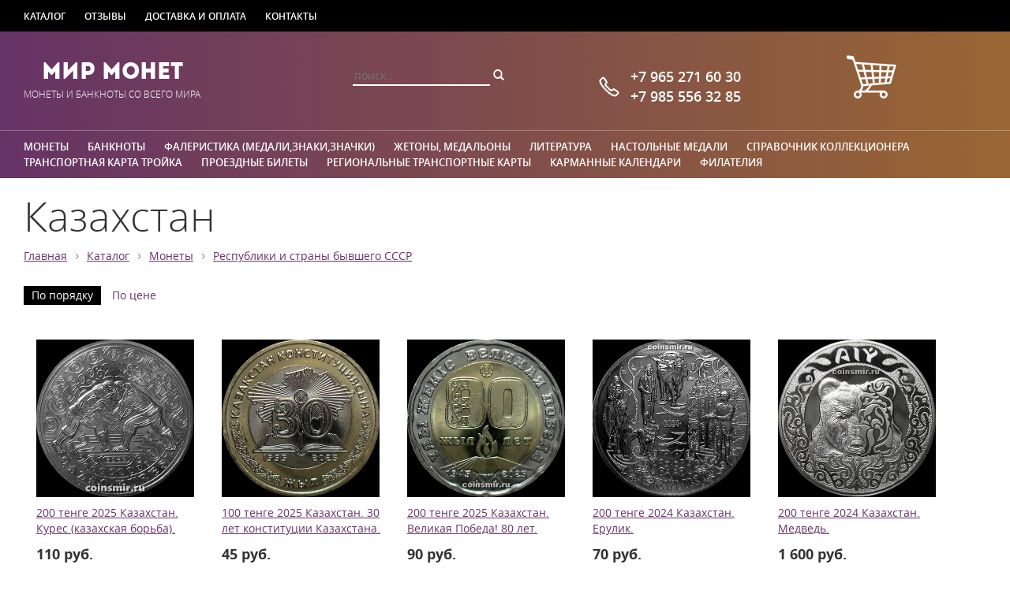

--- FILE ---
content_type: text/html; charset=utf-8
request_url: https://coinsmir.ru/goods/239/kazakhstan
body_size: 5974
content:

<!DOCTYPE html>
<html>
    <head>
        <title>Казахстан | Республики и страны бывшего СССР | Интернет-магазин «Мир Монет»</title>

        
                    <meta name="keywords" content="купить казахстан, купить республики и страны бывшего ссср, интернет-магазин">
        
                    <link rel="canonical" href="https://coinsmir.ru/goods/239/kazakhstan">
        
                    <link href="https://coinsmir.ru/assets/vendor/bootstrap/css/bootstrap.min.css?v=8" rel="stylesheet">
                    <link href="https://coinsmir.ru/assets/front/all.css?v=8" rel="stylesheet">
            </head>
    <body>
        <div class="b-page b-goods-page m-color-1" data-base_url='https://coinsmir.ru' data-path='goods' data-display_path='goods/239/kazakhstan' data-p_id='239'>
            

<div class="b-header">
    <div class="e-row-1">
        <div class="container">
                                                                            <a href="https://coinsmir.ru/goods">Каталог</a>                    
                                                                <a href="https://coinsmir.ru/reviews">Отзывы</a>                    
                                                                <a href="https://coinsmir.ru/delivery">Доставка и оплата</a>                    
                                                                <a href="https://coinsmir.ru/contacts">Контакты</a>                    
                                                                                            </div>
    </div>    
    <div class="e-row-2 a-gradient">
        <div class="container">
            <div class="row">
                <div class="e-col-1 col-xs-4">
                    <div class="a-inline text-center">
                        <div class="e-title"><a href="https://coinsmir.ru">Мир Монет</a></div>
                        <div class="e-tagline">Монеты и банкноты со всего мира</div>              
                    </div>      
                </div>
                <div class="e-col-2 col-xs-3">  
                    <div class="e-search">              
                        <input placeholder="поиск...">
                        
<div class="b-search-popover popover bottom" data-t='search-popover'>
    </div>
                        <i class="glyphicon glyphicon-search"></i>                
                    </div>
                </div>                
                <div class="e-col-3 col-xs-3">
                    <div class="e-phone">
                        +7&nbsp;965&nbsp;271&nbsp;60&nbsp;30                        
                        <br>
                        +7&nbsp;985&nbsp;556&nbsp;32&nbsp;85                        
                    </div>
                </div>
                <div class="e-col-4 col-xs-2">                    
                    <a href="https://coinsmir.ru/order" class="e-cart" title="Ваша корзина">
                        <i></i>
                                                
                    </a>                    
                </div>
            </div>            
        </div>
    </div>
    <div class="e-row-3 a-gradient">
        <div class="container">
                            <a href="https://coinsmir.ru/goods/456/monety">
                    Монеты</a>
                            <a href="https://coinsmir.ru/goods/413/banknoty">
                    Банкноты</a>
                            <a href="https://coinsmir.ru/goods/716/faleristika-medali-znaki-znachki">
                    Фалеристика (медали,знаки,значки)</a>
                            <a href="https://coinsmir.ru/goods/687/zhetony-medalony">
                    Жетоны, медальоны</a>
                            <a href="https://coinsmir.ru/goods/934/literatura">
                    Литература</a>
                            <a href="https://coinsmir.ru/goods/984/nastolnye-medali">
                    Настольные медали</a>
                            <a href="https://coinsmir.ru/goods/1067/spravochnik-kollektsionera">
                    Справочник коллекционера</a>
                            <a href="https://coinsmir.ru/goods/1210/transportnaia-karta-troika">
                    Транспортная карта Тройка</a>
                            <a href="https://coinsmir.ru/goods/1337/proezdnye-bilety">
                    Проездные билеты</a>
                            <a href="https://coinsmir.ru/goods/1478/regionalnye-transportnye-karty">
                    Региональные транспортные карты</a>
                            <a href="https://coinsmir.ru/goods/1454/karmannye-kalendari">
                    Карманные календари</a>
                            <a href="https://coinsmir.ru/goods/1465/filateliia">
                    Филателия</a>
                
        </div>
    </div>        
    </div>

<div class="e-body">    
    <div class="e-bg-picture"></div>        
            <div class="e-title">
            <div class="container">
                <h1>Казахстан</h1>
                                    <div class="e-breadcrumbs">
                                                                                <a href="https://coinsmir.ru">Главная</a>
                            <span>&rsaquo;</span> 
                                                                                <a href="https://coinsmir.ru/goods">Каталог</a>
                            <span>&rsaquo;</span> 
                                                                                <a href="https://coinsmir.ru/goods/456/monety">Монеты</a>
                            <span>&rsaquo;</span> 
                                                                                <a href="https://coinsmir.ru/goods/236/respubliki-i-strany-byvshego-sssr">Республики и страны бывшего СССР</a>
                            <span>&rsaquo;</span> 
                                            </div>
                            </div>
        </div>
        
<div class="container">
    
    <div class="a-mb-40">
                    
<div class="b-goods-filter">
    </div>
            
<div class="b-goods-list">
            <div class="a-mb-20 clearfix">
            <div class="e-sort">
                <a href="#" class="m-active">По порядку</a>
                <a href="#" data-sort="price" class="">По цене</a>
            </div>
        </div>
    
    <div class="clearfix">
                    
<div class="b-goods-box">
    
    <div class="e-image">
                    <a href="https://coinsmir.ru/goods/239/53755/200-tenge-2025-kazakhstan-kures-kazakhskaia-borba">
                <img src="https://fs.cranbee.pro/store-0006/images/400x400/67cb79fa1dd5c27f.jpg" alt="200 тенге 2025 Казахстан. Курес (казахская борьба)." width="200" height="200" class="a-fit-cover">
            </a>
            </div>

    <div class="e-info">
        <a href="https://coinsmir.ru/goods/239/53755/200-tenge-2025-kazakhstan-kures-kazakhskaia-borba" class="e-title a-block a-mb-10">
            200 тенге 2025 Казахстан. Курес (казахская борьба).        </a>
        <div class="e-price a-mb-15">
                            110&nbsp;руб.                                    </div>
    </div>

                        <a href="https://coinsmir.ru/goods/239/53755/200-tenge-2025-kazakhstan-kures-kazakhskaia-borba" class="e-btn e-cart" data-id="54755" title="Купить">
                В корзину
            </a>
            </div>
                    
<div class="b-goods-box">
    
    <div class="e-image">
                    <a href="https://coinsmir.ru/goods/239/52518/100-tenge-2025-kazakhstan-30-let-konstitutsii-kazakhstana">
                <img src="https://fs.cranbee.pro/store-0006/images/400x400/0c6192f7785f1e4a.jpg" alt="100 тенге 2025 Казахстан. 30 лет конституции Казахстана." width="200" height="200" class="a-fit-cover">
            </a>
            </div>

    <div class="e-info">
        <a href="https://coinsmir.ru/goods/239/52518/100-tenge-2025-kazakhstan-30-let-konstitutsii-kazakhstana" class="e-title a-block a-mb-10">
            100 тенге 2025 Казахстан. 30 лет конституции Казахстана.        </a>
        <div class="e-price a-mb-15">
                            45&nbsp;руб.                                    </div>
    </div>

                        <a href="https://coinsmir.ru/goods/239/52518/100-tenge-2025-kazakhstan-30-let-konstitutsii-kazakhstana" class="e-btn e-cart" data-id="53518" title="Купить">
                В корзину
            </a>
            </div>
                    
<div class="b-goods-box">
    
    <div class="e-image">
                    <a href="https://coinsmir.ru/goods/239/52517/200-tenge-2025-kazakhstan-velikaia-pobeda-80-let">
                <img src="https://fs.cranbee.pro/store-0006/images/400x400/07d4fce3c9132e72.jpg" alt="200 тенге 2025 Казахстан. Великая Победа! 80 лет." width="200" height="200" class="a-fit-cover">
            </a>
            </div>

    <div class="e-info">
        <a href="https://coinsmir.ru/goods/239/52517/200-tenge-2025-kazakhstan-velikaia-pobeda-80-let" class="e-title a-block a-mb-10">
            200 тенге 2025 Казахстан. Великая Победа! 80 лет.        </a>
        <div class="e-price a-mb-15">
                            90&nbsp;руб.                                    </div>
    </div>

                        <a href="https://coinsmir.ru/goods/239/52517/200-tenge-2025-kazakhstan-velikaia-pobeda-80-let" class="e-btn e-cart" data-id="53517" title="Купить">
                В корзину
            </a>
            </div>
                    
<div class="b-goods-box">
    
    <div class="e-image">
                    <a href="https://coinsmir.ru/goods/239/51434/200-tenge-2024-kazakhstan-erulik">
                <img src="https://fs.cranbee.pro/store-0006/images/400x400/c560b6cb836c493c.jpg" alt="200 тенге 2024 Казахстан. Ерулик." width="200" height="200" class="a-fit-cover">
            </a>
            </div>

    <div class="e-info">
        <a href="https://coinsmir.ru/goods/239/51434/200-tenge-2024-kazakhstan-erulik" class="e-title a-block a-mb-10">
            200 тенге 2024 Казахстан. Ерулик.        </a>
        <div class="e-price a-mb-15">
                            70&nbsp;руб.                                    </div>
    </div>

                        <a href="https://coinsmir.ru/goods/239/51434/200-tenge-2024-kazakhstan-erulik" class="e-btn e-cart" data-id="52434" title="Купить">
                В корзину
            </a>
            </div>
                    
<div class="b-goods-box">
    
    <div class="e-image">
                    <a href="https://coinsmir.ru/goods/239/51432/200-tenge-2024-kazakhstan-medved">
                <img src="https://fs.cranbee.pro/store-0006/images/400x400/a89c22d49c5c936d.jpg" alt="200 тенге 2024 Казахстан. Медведь." width="200" height="200" class="a-fit-cover">
            </a>
            </div>

    <div class="e-info">
        <a href="https://coinsmir.ru/goods/239/51432/200-tenge-2024-kazakhstan-medved" class="e-title a-block a-mb-10">
            200 тенге 2024 Казахстан. Медведь.        </a>
        <div class="e-price a-mb-15">
                            1&nbsp;600&nbsp;руб.                                    </div>
    </div>

                        <a href="https://coinsmir.ru/goods/239/51432/200-tenge-2024-kazakhstan-medved" class="e-btn e-cart" data-id="52432" title="Купить">
                В корзину
            </a>
            </div>
                    
<div class="b-goods-box">
    
    <div class="e-image">
                    <a href="https://coinsmir.ru/goods/239/50953/100-tenge-2020-kazakhstan-vsestoronnie-znaniia-sokrovishcha-stepi">
                <img src="https://fs.cranbee.pro/store-0006/images/400x400/72cb1d5e6c422c2a.jpg" alt="100 тенге 2020 Казахстан. Всесторонние знания. Сокровища степи." width="200" height="200" class="a-fit-cover">
            </a>
            </div>

    <div class="e-info">
        <a href="https://coinsmir.ru/goods/239/50953/100-tenge-2020-kazakhstan-vsestoronnie-znaniia-sokrovishcha-stepi" class="e-title a-block a-mb-10">
            100 тенге 2020 Казахстан. Всесторонние знания. Сокровища степи.        </a>
        <div class="e-price a-mb-15">
                            80&nbsp;руб.                                    </div>
    </div>

                        <a href="https://coinsmir.ru/goods/239/50953/100-tenge-2020-kazakhstan-vsestoronnie-znaniia-sokrovishcha-stepi" class="e-btn e-cart" data-id="51953" title="Купить">
                В корзину
            </a>
            </div>
                    
<div class="b-goods-box">
    
    <div class="e-image">
                    <a href="https://coinsmir.ru/goods/239/50648/200-tenge-2024-kazakhstan-800-letie-obrazovaniia-ulusa-dzhuchi-zolotoi-ordy">
                <img src="https://fs.cranbee.pro/store-0006/images/400x400/07ad68696d4a7bd4.jpg" alt="200 тенге 2024 Казахстан. 800 - летие образования Улуса Джучи (Золотой Орды)." width="200" height="200" class="a-fit-cover">
            </a>
            </div>

    <div class="e-info">
        <a href="https://coinsmir.ru/goods/239/50648/200-tenge-2024-kazakhstan-800-letie-obrazovaniia-ulusa-dzhuchi-zolotoi-ordy" class="e-title a-block a-mb-10">
            200 тенге 2024 Казахстан. 800 - летие образования Улуса Джучи (Золотой Орды).        </a>
        <div class="e-price a-mb-15">
                            1&nbsp;450&nbsp;руб.                                    </div>
    </div>

                        <a href="https://coinsmir.ru/goods/239/50648/200-tenge-2024-kazakhstan-800-letie-obrazovaniia-ulusa-dzhuchi-zolotoi-ordy" class="e-btn e-cart" data-id="51648" title="Купить">
                В корзину
            </a>
            </div>
                    
<div class="b-goods-box">
    
    <div class="e-image">
                    <a href="https://coinsmir.ru/goods/239/49802/20-tenge-2000-kazakhstan">
                <img src="https://fs.cranbee.pro/store-0006/images/400x400/773922d04d274ca1.jpg" alt="20 тенге 2000 Казахстан." width="200" height="200" class="a-fit-cover">
            </a>
            </div>

    <div class="e-info">
        <a href="https://coinsmir.ru/goods/239/49802/20-tenge-2000-kazakhstan" class="e-title a-block a-mb-10">
            20 тенге 2000 Казахстан.        </a>
        <div class="e-price a-mb-15">
                            20&nbsp;руб.                                    </div>
    </div>

                        <a href="https://coinsmir.ru/goods/239/49802/20-tenge-2000-kazakhstan" class="e-btn e-cart" data-id="50802" title="Купить">
                В корзину
            </a>
            </div>
                    
<div class="b-goods-box">
    
    <div class="e-image">
                    <a href="https://coinsmir.ru/goods/239/46932/200-tenge-2023-kazakhstan-balkhashskii-okun">
                <img src="https://fs.cranbee.pro/store-0006/images/400x400/0b216da1a11dc4e0.jpg" alt="200 тенге 2023 Казахстан. Балхашский окунь." width="200" height="200" class="a-fit-cover">
            </a>
            </div>

    <div class="e-info">
        <a href="https://coinsmir.ru/goods/239/46932/200-tenge-2023-kazakhstan-balkhashskii-okun" class="e-title a-block a-mb-10">
            200 тенге 2023 Казахстан. Балхашский окунь.        </a>
        <div class="e-price a-mb-15">
                            1&nbsp;300&nbsp;руб.                                    </div>
    </div>

                        <a href="https://coinsmir.ru/goods/239/46932/200-tenge-2023-kazakhstan-balkhashskii-okun" class="e-btn e-cart" data-id="47932" title="Купить">
                В корзину
            </a>
            </div>
                    
<div class="b-goods-box">
    
    <div class="e-image">
                    <a href="https://coinsmir.ru/goods/239/46931/100-tenge-2021-kazakhstan-dzhambul-dzhabaev-175-let-so-dnia-rozhdeniia">
                <img src="https://fs.cranbee.pro/store-0006/images/400x400/0a3f7fa55aa04749.jpg" alt="100 тенге 2021 Казахстан. Джамбул Джабаев 175 лет со дня рождения." width="200" height="200" class="a-fit-cover">
            </a>
            </div>

    <div class="e-info">
        <a href="https://coinsmir.ru/goods/239/46931/100-tenge-2021-kazakhstan-dzhambul-dzhabaev-175-let-so-dnia-rozhdeniia" class="e-title a-block a-mb-10">
            100 тенге 2021 Казахстан. Джамбул Джабаев 175 лет со дня рождения.        </a>
        <div class="e-price a-mb-15">
                            450&nbsp;руб.                                    </div>
    </div>

                        <a href="https://coinsmir.ru/goods/239/46931/100-tenge-2021-kazakhstan-dzhambul-dzhabaev-175-let-so-dnia-rozhdeniia" class="e-btn e-cart" data-id="47931" title="Купить">
                В корзину
            </a>
            </div>
                    
<div class="b-goods-box">
    
    <div class="e-image">
                    <a href="https://coinsmir.ru/goods/239/45018/1-tenge-1993-kazakhstan-mificheskii-arkhar-sostoianie-na-foto">
                <img src="https://fs.cranbee.pro/store-0006/images/400x400/e3dbb5e6e94681ee.jpg" alt="1 тенге 1993 Казахстан. Мифический архар. Состояние на фото." width="200" height="200" class="a-fit-cover">
            </a>
            </div>

    <div class="e-info">
        <a href="https://coinsmir.ru/goods/239/45018/1-tenge-1993-kazakhstan-mificheskii-arkhar-sostoianie-na-foto" class="e-title a-block a-mb-10">
            1 тенге 1993 Казахстан. Мифический архар. Состояние на фото.        </a>
        <div class="e-price a-mb-15">
                            150&nbsp;руб.                                    </div>
    </div>

                        <a href="https://coinsmir.ru/goods/239/45018/1-tenge-1993-kazakhstan-mificheskii-arkhar-sostoianie-na-foto" class="e-btn e-cart" data-id="46018" title="Купить">
                В корзину
            </a>
            </div>
                    
<div class="b-goods-box">
    
    <div class="e-image">
                    <a href="https://coinsmir.ru/goods/239/44350/200-tenge-2023-kazakhstan-keloglan-diametr-33-mm">
                <img src="https://fs.cranbee.pro/store-0006/images/400x400/413cd2a4f27a8de5.jpg" alt="200 тенге 2023 Казахстан. Келоглан. Диаметр 33 мм." width="200" height="200" class="a-fit-cover">
            </a>
            </div>

    <div class="e-info">
        <a href="https://coinsmir.ru/goods/239/44350/200-tenge-2023-kazakhstan-keloglan-diametr-33-mm" class="e-title a-block a-mb-10">
            200 тенге 2023 Казахстан. Келоглан. Диаметр 33 мм.        </a>
        <div class="e-price a-mb-15">
                            650&nbsp;руб.                                    </div>
    </div>

                        <a href="https://coinsmir.ru/goods/239/44350/200-tenge-2023-kazakhstan-keloglan-diametr-33-mm" class="e-btn e-cart" data-id="45350" title="Купить">
                В корзину
            </a>
            </div>
                    
<div class="b-goods-box">
    
    <div class="e-image">
                    <a href="https://coinsmir.ru/goods/239/44349/200-tenge-2023-kazakhstan-zhar-zhar-diametr-33-mm">
                <img src="https://fs.cranbee.pro/store-0006/images/400x400/297b05b567dc9a94.jpg" alt="200 тенге 2023 Казахстан. Жар-жар. Диаметр 33 мм." width="200" height="200" class="a-fit-cover">
            </a>
            </div>

    <div class="e-info">
        <a href="https://coinsmir.ru/goods/239/44349/200-tenge-2023-kazakhstan-zhar-zhar-diametr-33-mm" class="e-title a-block a-mb-10">
            200 тенге 2023 Казахстан. Жар-жар. Диаметр 33 мм.        </a>
        <div class="e-price a-mb-15">
                            650&nbsp;руб.                                    </div>
    </div>

                        <a href="https://coinsmir.ru/goods/239/44349/200-tenge-2023-kazakhstan-zhar-zhar-diametr-33-mm" class="e-btn e-cart" data-id="45349" title="Купить">
                В корзину
            </a>
            </div>
                    
<div class="b-goods-box">
    
    <div class="e-image">
                    <a href="https://coinsmir.ru/goods/239/43701/100-tenge-2020-kazakhstan-olen">
                <img src="https://fs.cranbee.pro/store-0006/images/400x400/ce9fa40cc331b01a.jpg" alt="100 тенге 2020 Казахстан. Олень." width="200" height="200" class="a-fit-cover">
            </a>
            </div>

    <div class="e-info">
        <a href="https://coinsmir.ru/goods/239/43701/100-tenge-2020-kazakhstan-olen" class="e-title a-block a-mb-10">
            100 тенге 2020 Казахстан. Олень.        </a>
        <div class="e-price a-mb-15">
                            650&nbsp;руб.                                    </div>
    </div>

                        <a href="https://coinsmir.ru/goods/239/43701/100-tenge-2020-kazakhstan-olen" class="e-btn e-cart" data-id="44701" title="Купить">
                В корзину
            </a>
            </div>
                    
<div class="b-goods-box">
    
    <div class="e-image">
                    <a href="https://coinsmir.ru/goods/239/43524/nabor-iz-5-monet-2022-kazakhstan-sakskii-stil">
                <img src="https://fs.cranbee.pro/store-0006/images/400x400/789cf63f9179ab8e.jpg" alt="Набор из 5 монет 2022 Казахстан. Сакский стиль." width="200" height="200" class="a-fit-cover">
            </a>
            </div>

    <div class="e-info">
        <a href="https://coinsmir.ru/goods/239/43524/nabor-iz-5-monet-2022-kazakhstan-sakskii-stil" class="e-title a-block a-mb-10">
            Набор из 5 монет 2022 Казахстан. Сакский стиль.        </a>
        <div class="e-price a-mb-15">
                            300&nbsp;руб.                                    <div class="e-old-price">350&nbsp;руб.</div>
                                    </div>
    </div>

                        <a href="https://coinsmir.ru/goods/239/43524/nabor-iz-5-monet-2022-kazakhstan-sakskii-stil" class="e-btn e-cart" data-id="44524" title="Купить">
                В корзину
            </a>
            </div>
                    
<div class="b-goods-box">
    
    <div class="e-image">
                    <a href="https://coinsmir.ru/goods/239/43430/50-tenge-2007-kazakhstan-reguliarnyi-chekan">
                <img src="https://fs.cranbee.pro/store-0006/images/400x400/872deb3d6ee51f34.jpg" alt="50 тенге 2007 Казахстан. Регулярный чекан." width="200" height="200" class="a-fit-cover">
            </a>
            </div>

    <div class="e-info">
        <a href="https://coinsmir.ru/goods/239/43430/50-tenge-2007-kazakhstan-reguliarnyi-chekan" class="e-title a-block a-mb-10">
            50 тенге 2007 Казахстан. Регулярный чекан.        </a>
        <div class="e-price a-mb-15">
                            20&nbsp;руб.                                    </div>
    </div>

                        <a href="https://coinsmir.ru/goods/239/43430/50-tenge-2007-kazakhstan-reguliarnyi-chekan" class="e-btn e-cart" data-id="44430" title="Купить">
                В корзину
            </a>
            </div>
                    
<div class="b-goods-box">
    
    <div class="e-image">
                    <a href="https://coinsmir.ru/goods/239/43328/100-tenge-2021-kazakhstan-khadzhimukan-munaitpasov-150-let-so-dnia-rozhdeniia">
                <img src="https://fs.cranbee.pro/store-0006/images/400x400/65272444fa818801.jpg" alt="100 тенге 2021 Казахстан. Хаджимукан Мунайтпасов 150 лет со дня рождения." width="200" height="200" class="a-fit-cover">
            </a>
            </div>

    <div class="e-info">
        <a href="https://coinsmir.ru/goods/239/43328/100-tenge-2021-kazakhstan-khadzhimukan-munaitpasov-150-let-so-dnia-rozhdeniia" class="e-title a-block a-mb-10">
            100 тенге 2021 Казахстан. Хаджимукан Мунайтпасов 150 лет со дня рождения.        </a>
        <div class="e-price a-mb-15">
                            450&nbsp;руб.                                    </div>
    </div>

                        <a href="https://coinsmir.ru/goods/239/43328/100-tenge-2021-kazakhstan-khadzhimukan-munaitpasov-150-let-so-dnia-rozhdeniia" class="e-btn e-cart" data-id="44328" title="Купить">
                В корзину
            </a>
            </div>
                    
<div class="b-goods-box">
    
    <div class="e-image">
                    <a href="https://coinsmir.ru/goods/239/43326/100-tenge-2022-kazakhstan-mukhtar-auezov-125-let-so-dnia-rozhdeniia">
                <img src="https://fs.cranbee.pro/store-0006/images/400x400/eacf0c63ea398570.jpg" alt="100 тенге 2022 Казахстан. Мухтар Ауэзов 125 лет со дня рождения." width="200" height="200" class="a-fit-cover">
            </a>
            </div>

    <div class="e-info">
        <a href="https://coinsmir.ru/goods/239/43326/100-tenge-2022-kazakhstan-mukhtar-auezov-125-let-so-dnia-rozhdeniia" class="e-title a-block a-mb-10">
            100 тенге 2022 Казахстан. Мухтар Ауэзов 125 лет со дня рождения.        </a>
        <div class="e-price a-mb-15">
                            450&nbsp;руб.                                    </div>
    </div>

                        <a href="https://coinsmir.ru/goods/239/43326/100-tenge-2022-kazakhstan-mukhtar-auezov-125-let-so-dnia-rozhdeniia" class="e-btn e-cart" data-id="44326" title="Купить">
                В корзину
            </a>
            </div>
                    
<div class="b-goods-box">
    
    <div class="e-image">
                    <a href="https://coinsmir.ru/goods/239/43325/100-tenge-2023-kazakhstan-temirbek-zhurgenov-125-let-so-dnia-rozhdeniia">
                <img src="https://fs.cranbee.pro/store-0006/images/400x400/b614e3f4a290c335.jpg" alt="100 тенге 2023 Казахстан. Темирбек Жургенов 125 лет со дня рождения." width="200" height="200" class="a-fit-cover">
            </a>
            </div>

    <div class="e-info">
        <a href="https://coinsmir.ru/goods/239/43325/100-tenge-2023-kazakhstan-temirbek-zhurgenov-125-let-so-dnia-rozhdeniia" class="e-title a-block a-mb-10">
            100 тенге 2023 Казахстан. Темирбек Жургенов 125 лет со дня рождения.        </a>
        <div class="e-price a-mb-15">
                            650&nbsp;руб.                                    </div>
    </div>

                        <a href="https://coinsmir.ru/goods/239/43325/100-tenge-2023-kazakhstan-temirbek-zhurgenov-125-let-so-dnia-rozhdeniia" class="e-btn e-cart" data-id="44325" title="Купить">
                В корзину
            </a>
            </div>
                    
<div class="b-goods-box">
    
    <div class="e-image">
                    <a href="https://coinsmir.ru/goods/239/43324/100-tenge-2022-kazakhstan-manshuk-mametova">
                <img src="https://fs.cranbee.pro/store-0006/images/400x400/548d6208dba080ea.jpg" alt="100 тенге 2022 Казахстан. Маншук Маметова." width="200" height="200" class="a-fit-cover">
            </a>
            </div>

    <div class="e-info">
        <a href="https://coinsmir.ru/goods/239/43324/100-tenge-2022-kazakhstan-manshuk-mametova" class="e-title a-block a-mb-10">
            100 тенге 2022 Казахстан. Маншук Маметова.        </a>
        <div class="e-price a-mb-15">
                            450&nbsp;руб.                                    </div>
    </div>

                        <a href="https://coinsmir.ru/goods/239/43324/100-tenge-2022-kazakhstan-manshuk-mametova" class="e-btn e-cart" data-id="44324" title="Купить">
                В корзину
            </a>
            </div>
                    
<div class="b-goods-box">
    
    <div class="e-image">
                    <a href="https://coinsmir.ru/goods/239/43323/100-tenge-2022-kazakhstan-togyz-kumalak-diametr-33-mm">
                <img src="https://fs.cranbee.pro/store-0006/images/400x400/1b7513f7b4f49481.jpg" alt="100 тенге 2022 Казахстан. Тогыз кумалак. Диаметр 33 мм." width="200" height="200" class="a-fit-cover">
            </a>
            </div>

    <div class="e-info">
        <a href="https://coinsmir.ru/goods/239/43323/100-tenge-2022-kazakhstan-togyz-kumalak-diametr-33-mm" class="e-title a-block a-mb-10">
            100 тенге 2022 Казахстан. Тогыз кумалак. Диаметр 33 мм.        </a>
        <div class="e-price a-mb-15">
                            400&nbsp;руб.                                    </div>
    </div>

                        <a href="https://coinsmir.ru/goods/239/43323/100-tenge-2022-kazakhstan-togyz-kumalak-diametr-33-mm" class="e-btn e-cart" data-id="44323" title="Купить">
                В корзину
            </a>
            </div>
                    
<div class="b-goods-box">
    
    <div class="e-image">
                    <a href="https://coinsmir.ru/goods/239/43322/100-tenge-2022-kazakhstan-letchik-shturmovik-talgat-bigeldinov">
                <img src="https://fs.cranbee.pro/store-0006/images/400x400/ca7ffafd2380da67.jpg" alt="100 тенге 2022 Казахстан. Летчик-штурмовик Талгат Бигельдинов." width="200" height="200" class="a-fit-cover">
            </a>
            </div>

    <div class="e-info">
        <a href="https://coinsmir.ru/goods/239/43322/100-tenge-2022-kazakhstan-letchik-shturmovik-talgat-bigeldinov" class="e-title a-block a-mb-10">
            100 тенге 2022 Казахстан. Летчик-штурмовик Талгат Бигельдинов.        </a>
        <div class="e-price a-mb-15">
                            450&nbsp;руб.                                    </div>
    </div>

                        <a href="https://coinsmir.ru/goods/239/43322/100-tenge-2022-kazakhstan-letchik-shturmovik-talgat-bigeldinov" class="e-btn e-cart" data-id="44322" title="Купить">
                В корзину
            </a>
            </div>
                    
<div class="b-goods-box">
    
    <div class="e-image">
                    <a href="https://coinsmir.ru/goods/239/43311/100-tenge-2023-kazakhstan-25-let-astane">
                <img src="https://fs.cranbee.pro/store-0006/images/400x400/a1a03586fbbfe087.jpg" alt="100 тенге 2023 Казахстан. 25 лет Астане." width="200" height="200" class="a-fit-cover">
            </a>
            </div>

    <div class="e-info">
        <a href="https://coinsmir.ru/goods/239/43311/100-tenge-2023-kazakhstan-25-let-astane" class="e-title a-block a-mb-10">
            100 тенге 2023 Казахстан. 25 лет Астане.        </a>
        <div class="e-price a-mb-15">
                            450&nbsp;руб.                                    </div>
    </div>

                        <a href="https://coinsmir.ru/goods/239/43311/100-tenge-2023-kazakhstan-25-let-astane" class="e-btn e-cart" data-id="44311" title="Купить">
                В корзину
            </a>
            </div>
                    
<div class="b-goods-box">
    
    <div class="e-image">
                    <a href="https://coinsmir.ru/goods/239/41813/100-tenge-2022-kazakhstan-togyz-kumalak-diametr-31-mm">
                <img src="https://fs.cranbee.pro/store-0006/images/400x400/87f9d39c26cea2fe.jpg" alt="100 тенге 2022 Казахстан. Тогыз кумалак. Диаметр 31 мм." width="200" height="200" class="a-fit-cover">
            </a>
            </div>

    <div class="e-info">
        <a href="https://coinsmir.ru/goods/239/41813/100-tenge-2022-kazakhstan-togyz-kumalak-diametr-31-mm" class="e-title a-block a-mb-10">
            100 тенге 2022 Казахстан. Тогыз кумалак. Диаметр 31 мм.        </a>
        <div class="e-price a-mb-15">
                            70&nbsp;руб.                                    </div>
    </div>

                        <a href="https://coinsmir.ru/goods/239/41813/100-tenge-2022-kazakhstan-togyz-kumalak-diametr-31-mm" class="e-btn e-cart" data-id="42813" title="Купить">
                В корзину
            </a>
            </div>
                    </div>

            <a class="e-more a-mt-20 btn btn-lg" href="https://coinsmir.ru/goods/239/kazakhstan?all=yes" data-loading-text="Загружаю">
            Показать все
        </a>
    </div>
            
            </div>    
</div>

    
</div>


<div class="b-footer">    
    <div class="e-row-1">
        <div class="container">
                            <a href="https://coinsmir.ru">Главная</a>
                <span>&bull;</span>
                            <a href="https://coinsmir.ru/goods">Каталог</a>
                <span>&bull;</span>
                            <a href="https://coinsmir.ru/reviews">Отзывы</a>
                <span>&bull;</span>
                            <a href="https://coinsmir.ru/delivery">Доставка и оплата</a>
                <span>&bull;</span>
                            <a href="https://coinsmir.ru/contacts">Контакты</a>
                <span>&bull;</span>
                            <a href="https://coinsmir.ru/order">Корзина</a>
                <span>&bull;</span>
                            <a href="https://coinsmir.ru/admin">Служебный вход</a>
                <span>&bull;</span>
                    </div>    
    </div>
    <div class="e-row-2">
        <div class="container">
            <div class="row">
                <div class="col-xs-3">
                    <div class="e-phone">+7&nbsp;965&nbsp;271&nbsp;60&nbsp;30</div>
                </div>
                <div class="col-xs-3">
                    <div class="e-email">
                        <a href="mailto:mail@coinsmir.ru" target="_top">mail@coinsmir.ru</a>
                    </div>
                </div>   
            </div>    
        </div>     
    </div>
    <div class="e-row-3">
        <div class="container">
            <div class="row">
                <div class="col-xs-8">
                    © coinsmir.ru,  
                                            2012 - 2026                                        <br>
                    <strong>
                        Интернет-магазин
                        <a href="https://coinsmir.ru">Мир Монет</a>
                    </strong>
                    <span class="text-muted">|</span>
                    <strong>Монеты и банкноты со всего мира</strong>
                    <br>
                    Все права защищены
                </div>    
                <div class="col-xs-4">
                    <a href="http://store.cranbee.com" title="Cranbee Store – платформа для интернет-магазинов">
                        <img alt="Сделано в Cranbee Store" src="https://coinsmir.ru/assets/front/img/cranbee.png"></a>
                </div>
            </div>                
        </div>
    </div>        
</div>
        </div>

                    <script src="https://coinsmir.ru/assets/vendor/jquery-1.11.1.min.js?v=8"></script>
                    <script src="https://coinsmir.ru/assets/vendor/bootstrap/js/bootstrap.min.js?v=8"></script>
                    <script src="https://coinsmir.ru/assets/vendor/jquery.textchange.js?v=8"></script>
                    <script src="https://coinsmir.ru/assets/vendor/jquery.block.js?v=8"></script>
                    <script src="https://coinsmir.ru/assets/front/all.js?v=8"></script>
        
                    <!-- Yandex.Metrika counter -->
            <script type="text/javascript" >
            (function(m,e,t,r,i,k,a){m[i]=m[i]||function(){(m[i].a=m[i].a||[]).push(arguments)};
            m[i].l=1*new Date();
            for (var j = 0; j < document.scripts.length; j++) {if (document.scripts[j].src === r) { return; }}
            k=e.createElement(t),a=e.getElementsByTagName(t)[0],k.async=1,k.src=r,a.parentNode.insertBefore(k,a)})
            (window, document, "script", "https://mc.yandex.ru/metrika/tag.js", "ym");
            ym(98963776, "init", {clickmap:true,trackLinks:true,accurateTrackBounce:true});
            </script>
            <noscript><div><img src="https://mc.yandex.ru/watch/98963776" style="position:absolute; left:-9999px;" alt="" /></div></noscript>
            <!-- /Yandex.Metrika counter -->
            </body>
</html>
